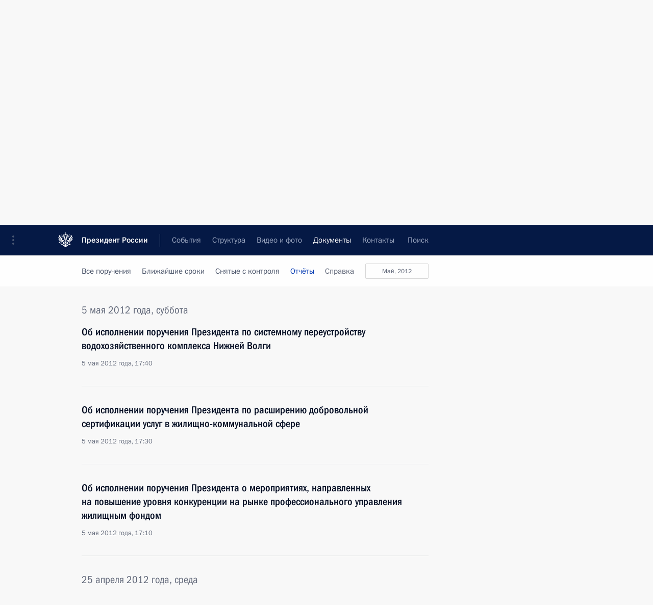

--- FILE ---
content_type: text/html; charset=UTF-8
request_url: http://kremlin.ru/acts/assignments/execution/by-date/07.05.2012
body_size: 10444
content:
<!doctype html> <!--[if lt IE 7 ]> <html class="ie6" lang="ru"> <![endif]--> <!--[if IE 7 ]> <html class="ie7" lang="ru"> <![endif]--> <!--[if IE 8 ]> <html class="ie8" lang="ru"> <![endif]--> <!--[if IE 9 ]> <html class="ie9" lang="ru"> <![endif]--> <!--[if gt IE 8]><!--> <html lang="ru" class="no-js" itemscope="itemscope" xmlns="http://www.w3.org/1999/xhtml" itemtype="http://schema.org/CollectionPage" prefix="og: http://ogp.me/ns# video: http://ogp.me/ns/video# ya: http://webmaster.yandex.ru/vocabularies/"> <!--<![endif]--> <head> <meta charset="utf-8"/> <title itemprop="name">Отчёты ∙ Поручения Президента ∙ Документы ∙ Президент России</title> <meta name="description" content="Новости, стенограммы, фото и видеозаписи, документы, подписанные Президентом России, информация о деятельности Администрации"/> <meta name="keywords" content=""/> <meta itemprop="inLanguage" content="ru"/> <meta name="msapplication-TileColor" content="#091a42"> <meta name="theme-color" content="#ffffff"> <meta name="theme-color" content="#091A42" />  <meta name="viewport" content="width=device-width,initial-scale=1,minimum-scale=0.7,ya-title=#061a44"/>  <meta name="apple-mobile-web-app-capable" content="yes"/> <meta name="apple-mobile-web-app-title" content="Президент России"/> <meta name="format-detection" content="telephone=yes"/> <meta name="apple-mobile-web-app-status-bar-style" content="default"/>  <meta name="msapplication-TileColor" content="#061a44"/> <meta name="msapplication-TileImage" content="/static/mstile-144x144.png"/> <meta name="msapplication-allowDomainApiCalls" content="true"/> <meta name="msapplication-starturl" content="/"/> <meta name="theme-color" content="#061a44"/> <meta name="application-name" content="Президент России"/>   <meta property="og:site_name" content="Президент России"/>  <meta name="twitter:site" content="@KremlinRussia"/>       <link rel="icon" type="image/png" href="/static/favicon-32x32.png" sizes="32x32"/>   <link rel="icon" type="image/png" href="/static/favicon-96x96.png" sizes="96x96"/>   <link rel="icon" type="image/png" href="/static/favicon-16x16.png" sizes="16x16"/>    <link rel="icon" type="image/png" href="/static/android-chrome-192x192.png" sizes="192x192"/> <link rel="manifest" href="/static/ru/manifest.json"/>         <link rel="apple-touch-icon" href="/static/apple-touch-icon-57x57.png" sizes="57x57"/>   <link rel="apple-touch-icon" href="/static/apple-touch-icon-60x60.png" sizes="60x60"/>   <link rel="apple-touch-icon" href="/static/apple-touch-icon-72x72.png" sizes="72x72"/>   <link rel="apple-touch-icon" href="/static/apple-touch-icon-76x76.png" sizes="76x76"/>   <link rel="apple-touch-icon" href="/static/apple-touch-icon-114x114.png" sizes="114x114"/>   <link rel="apple-touch-icon" href="/static/apple-touch-icon-120x120.png" sizes="120x120"/>   <link rel="apple-touch-icon" href="/static/apple-touch-icon-144x144.png" sizes="144x144"/>   <link rel="apple-touch-icon" href="/static/apple-touch-icon-152x152.png" sizes="152x152"/>   <link rel="apple-touch-icon" href="/static/apple-touch-icon-180x180.png" sizes="180x180"/>               <link rel="stylesheet" type="text/css" media="all" href="/static/css/screen.css?ba15e963ac"/> <link rel="stylesheet" href="/static/css/print.css" media="print"/>  <!--[if lt IE 9]> <link rel="stylesheet" href="/static/css/ie8.css"/> <script type="text/javascript" src="/static/js/vendor/html5shiv.js"></script> <script type="text/javascript" src="/static/js/vendor/respond.src.js"></script> <script type="text/javascript" src="/static/js/vendor/Konsole.js"></script> <![endif]--> <!--[if lte IE 9]> <link rel="stylesheet" href="/static/css/ie9.css"/> <script type="text/javascript" src="/static/js/vendor/ierange-m2.js"></script> <![endif]--> <!--[if lte IE 6]> <link rel="stylesheet" href="/static/css/ie6.css"/> <![endif]-->  <link rel="author" href="/about"/> <link rel="home" href="/"/> <link rel="search" href="/opensearch.xml" title="Президент России" type="application/opensearchdescription+xml"/>   <link rel="first" href="/acts/assignments/execution"/>   <link rel="last" href="/acts/assignments/execution/page/42"/>   <link rel="prev" href="/acts/assignments/execution/page/18"/>   <link rel="next" href="/acts/assignments/execution/page/20"/>  <link rel="alternate" type="application/atom+xml" href="/acts/assignments/execution/feed" title="Сайт Президента России: Поручения: Отчёты"/> <script type="text/javascript">
window.config = {staticUrl: '/static/',mediaUrl: 'http://static.kremlin.ru/media/',internalDomains: 'kremlin.ru|uznai-prezidenta.ru|openkremlin.ru|президент.рф|xn--d1abbgf6aiiy.xn--p1ai'};
</script></head> <body class=""> <div class="header" itemscope="itemscope" itemtype="http://schema.org/WPHeader" role="banner"> <div class="topline topline__menu"> <a class="topline__toggleaside" accesskey="=" aria-label="Меню портала" role="button" href="#sidebar" title="Меню портала"><i></i></a> <div class="topline__in"> <a href="/" class="topline__head" rel="home" accesskey="1" data-title="Президент России"> <i class="topline__logo"></i>Президент России</a> <div class="topline__togglemore" data-url="/mobile-menu"> <i class="topline__togglemore_button"></i> </div> <div class="topline__more"> <nav aria-label="Основное меню"> <ul class="nav"><li class="nav__item" itemscope="itemscope" itemtype="http://schema.org/SiteNavigationElement"> <a href="/events/president/news" class="nav__link" accesskey="2" itemprop="url"><span itemprop="name">События</span></a> </li><li class="nav__item" itemscope="itemscope" itemtype="http://schema.org/SiteNavigationElement"> <a href="/structure/president" class="nav__link" accesskey="3" itemprop="url"><span itemprop="name">Структура</span></a> </li><li class="nav__item" itemscope="itemscope" itemtype="http://schema.org/SiteNavigationElement"> <a href="/multimedia/video" class="nav__link" accesskey="4" itemprop="url"><span itemprop="name">Видео и фото</span></a> </li><li class="nav__item" itemscope="itemscope" itemtype="http://schema.org/SiteNavigationElement"> <a href="/acts/news" class="nav__link is-active" accesskey="5" itemprop="url"><span itemprop="name">Документы</span></a> </li><li class="nav__item" itemscope="itemscope" itemtype="http://schema.org/SiteNavigationElement"> <a href="/contacts" class="nav__link" accesskey="6" itemprop="url"><span itemprop="name">Контакты</span></a> </li> <li class="nav__item last" itemscope="itemscope" itemtype="http://schema.org/SiteNavigationElement"> <a class="nav__link nav__link_search" href="/search" accesskey="7" itemprop="url" title="Глобальный поиск по сайту"> <span itemprop="name">Поиск</span> </a> </li>  </ul> </nav> </div> </div> </div>  <div class="search"> <ul class="search__filter"> <li class="search__filter__item is-active"> <a class="search_without_filter">Искать на сайте</a> </li>   <li class="search__filter__item bank_docs"><a href="/acts/bank">или по банку документов</a></li>  </ul> <div class="search__in">   <form name="search" class="form search__form simple_search" method="get" action="/search" tabindex="-1" role="search" aria-labelledby="search__form__input__label"> <fieldset>  <legend> <label for="search__form__input" class="search__title_main" id="search__form__input__label">Введите запрос для поиска</label> </legend>  <input type="hidden" name="section" class="search__section_value"/> <input type="hidden" name="since" class="search__since_value"/> <input type="hidden" name="till" class="search__till_value"/> <span class="form__field input_wrapper"> <input type="text" name="query" class="search__form__input" id="search__form__input" lang="ru" accesskey="-"  required="required" size="74" title="Введите запрос для поиска" autocomplete="off" data-autocomplete-words-url="/_autocomplete/words" data-autocomplete-url="/_autocomplete"/> <i class="search_icon"></i> <span class="text_overflow__limiter"></span> </span> <span class="form__field button__wrapper">  <button id="search-simple-search-button" class="submit search__form__button">Найти</button> </span> </fieldset> </form>     <form name="doc_search" class="form search__form docs_search" method="get" tabindex="-1" action="/acts/bank/search"> <fieldset> <legend> Поиск по документам </legend>  <div class="form__field form__field_medium"> <label for="doc_search-title-or-number-input"> Название документа или его номер </label> <input type="text" name="title" id="doc_search-title-or-number-input" class="input_doc"  lang="ru" autocomplete="off"/> </div> <div class="form__field form__field_medium"> <label for="doc_search-text-input">Текст в документе</label> <input type="text" name="query" id="doc_search-text-input"  lang="ru"/> </div> <div class="form__field form__fieldlong"> <label for="doc_search-type-select">Вид документа</label> <div class="select2_wrapper"> <select id="doc_search-type-select" name="type" class="select2 dropdown_select"> <option value="" selected="selected"> Все </option>  <option value="3">Указ</option>  <option value="4">Распоряжение</option>  <option value="5">Федеральный закон</option>  <option value="6">Федеральный конституционный закон</option>  <option value="7">Послание</option>  <option value="8">Закон Российской Федерации о поправке к Конституции Российской Федерации</option>  <option value="1">Кодекс</option>  </select> </div> </div> <div class="form__field form__field_halflonger"> <label id="doc_search-force-label"> Дата вступления в силу...</label>   <div class="search__form__date period">      <a href="#" role="button" aria-describedby="doc_search-force-label" class="dateblock" data-target="#doc_search-force_since-input" data-min="1991-01-01" data-max="2028-10-22" data-value="2026-01-26" data-start-value="1991-01-01" data-end-value="2028-10-22" data-range="true">  </a> <a class="clear_date_filter hidden" href="#clear" role="button" aria-label="Сбросить дату"><i></i></a> </div>  <input type="hidden" name="force_since" id="doc_search-force_since-input" /> <input type="hidden" name="force_till" id="doc_search-force_till-input" />      </div> <div class="form__field form__field_halflonger"> <label>или дата принятия</label>   <div class="search__form__date period">      <a href="#" role="button" aria-describedby="doc_search-date-label" class="dateblock" data-target="#doc_search-date_since-input" data-min="1991-01-01" data-max="2026-01-26" data-value="2026-01-26" data-start-value="1991-01-01" data-end-value="2026-01-26" data-range="true">  </a> <a class="clear_date_filter hidden" href="#clear" role="button" aria-label="Сбросить дату"><i></i></a> </div>  <input type="hidden" name="date_since" id="doc_search-date_since-input" /> <input type="hidden" name="date_till" id="doc_search-date_till-input" />      </div> <div class="form__field form__fieldshort"> <button type="submit" class="submit search__form__button"> Найти документ </button> </div> </fieldset> <div class="pravo_link">Официальный портал правовой информации <a href="http://pravo.gov.ru/" target="_blank">pravo.gov.ru</a> </div> </form>   </div> </div>  <div class="topline_nav_mobile"></div>  </div> <div class="main-wrapper"> <div class="subnav-view" role="complementary" aria-label="Дополнительное меню">      <div class="content content_subnav acts">   <div class="wrapfix__holder"> <div class="wrapfix wrapfix_acts">  <div class="content_top__wrap">  <div class="content__in">  <div role="navigation" aria-label="Подменю первого уровня"> <ul class="subnav"> assignments<li class="" itemscope="itemscope" itemtype="http://schema.org/SiteNavigationElement"> <a class=" " href="/acts/news" itemprop="url"> <span itemprop="name">Новости</span> </a> </li><li class="" itemscope="itemscope" itemtype="http://schema.org/SiteNavigationElement"> <a class="is-active " href="/acts/assignments/orders" itemprop="url"> <span itemprop="name">Поручения Президента</span> </a> </li><li class="" itemscope="itemscope" itemtype="http://schema.org/SiteNavigationElement"> <a class=" " href="/acts/bank" itemprop="url"> <span itemprop="name">Банк документов</span> </a> </li><li class="is-last" itemscope="itemscope" itemtype="http://schema.org/SiteNavigationElement"> <a class=" " href="/acts/constitution" itemprop="url"> <span itemprop="name">Конституция России</span> </a> </li></ul> </div> </div> <hr class="content__sep" aria-hidden="true"/> <div class="content__in">     <a class="dateblock" data-url="/acts/assignments/execution/calendar/YEAR" data-date-url="/acts/assignments/execution/by-date/DATE" data-max="2026-01-26" data-min="2008-07-25" data-format="mmmm, yyyy" data-value="2012-05-07" href="#focus" role="button"> <span class="special-hidden">Календарь:</span>Май, 2012</a>    <div role="navigation" aria-label="Подменю второго уровня"> <ul class="subnav subnav_secondary"><li class="" itemscope="itemscope" itemtype="http://schema.org/SiteNavigationElement"> <a class=" " href="/acts/assignments/orders" itemprop="url"> <span itemprop="name">Все поручения</span> </a> </li><li class="" itemscope="itemscope" itemtype="http://schema.org/SiteNavigationElement"> <a class=" " href="/acts/assignments/items/expiring" itemprop="url"> <span itemprop="name">Ближайшие сроки</span> </a> </li><li class="" itemscope="itemscope" itemtype="http://schema.org/SiteNavigationElement"> <a class=" " href="/acts/assignments/items/closed" itemprop="url"> <span itemprop="name">Снятые с контроля</span> </a> </li><li class="" itemscope="itemscope" itemtype="http://schema.org/SiteNavigationElement"> <a class="is-active " href="/acts/assignments/execution" itemprop="url"> <span itemprop="name">Отчёты</span> </a> </li><li class="is-last" itemscope="itemscope" itemtype="http://schema.org/SiteNavigationElement"> <a class=" is-special" href="/acts/assignments/help" itemprop="url"> <span itemprop="name">Справка</span> </a> </li></ul> </div> </div> <div class="gradient-shadow"></div>  </div> </div> </div>   </div> </div> <div class="wrapsite"> <div class="content-view" role="main"> <div class="content content_main" data-section="Отчёты" data-section-href="/acts/assignments/execution"> <div class="content__in"> <div class="events hslice" id="events" aria-live="polite" aria-relevant="additions removals"> <h1 class="events__title events__datesplitter"> <span>Отчёты о выполнении </span> </h1>   <a href="/acts/assignments/execution/page/18" class="button button_white more more-prev" rel="prev" accesskey="p">Показать следующие материалы</a><div class="entry-content lister-page" role="list" data-url-template="/acts/assignments/execution/page/PAGE" data-base-url="/acts/assignments/execution" data-path="/acts/assignments/execution/by-date/07.05.2012" data-page="19" data-pages="42">     <h2 class="events__title"> <span><time datetime="2012-05-11">11 мая 2012 года, пятница</time></span> </h2>  <div class="hentry h-entry hentry_event hentry_long" data-id="15492" itemscope="itemscope" itemtype="http://schema.org/NewsArticle" role="listitem"> <h3 class="hentry__title hentry__title_special"> <a href="/acts/assignments/execution/15492" rel="bookmark" itemprop="url"><span class="entry-title p-name" itemprop="name">Об исполнении поручения Президента о закреплении земельных участков за Павловской опытной станцией</span>  <span class="hentry__meta">  <time class="published dt-published" datetime="2012-05-11" itemprop="datePublished">11 мая 2012 года, 17:10</time>  <span class="updated hidden" hidden="hidden">2015-05-07</span> <span class="author vcard hidden" hidden="hidden"><span class="fn">Отдел редакции официального сайта Президента России</span></span></span>   </a> </h3>  </div>    <h2 class="events__title"> <span><time datetime="2012-05-05">5 мая 2012 года, суббота</time></span> </h2>  <div class="hentry h-entry hentry_event hentry_long" data-id="15486" itemscope="itemscope" itemtype="http://schema.org/NewsArticle" role="listitem"> <h3 class="hentry__title hentry__title_special"> <a href="/acts/assignments/execution/15486" rel="bookmark" itemprop="url"><span class="entry-title p-name" itemprop="name">Об исполнении поручения Президента по системному переустройству водохозяйственного комплекса Нижней Волги</span>  <span class="hentry__meta">  <time class="published dt-published" datetime="2012-05-05" itemprop="datePublished">5 мая 2012 года, 17:40</time>  <span class="updated hidden" hidden="hidden">2015-03-20</span> <span class="author vcard hidden" hidden="hidden"><span class="fn">Отдел редакции официального сайта Президента России</span></span></span>   </a> </h3>  </div>  <div class="hentry h-entry hentry_event hentry_long" data-id="15490" itemscope="itemscope" itemtype="http://schema.org/NewsArticle" role="listitem"> <h3 class="hentry__title hentry__title_special"> <a href="/acts/assignments/execution/15490" rel="bookmark" itemprop="url"><span class="entry-title p-name" itemprop="name">Об исполнении поручения Президента по расширению добровольной сертификации услуг в жилищно-коммунальной сфере</span>  <span class="hentry__meta">  <time class="published dt-published" datetime="2012-05-05" itemprop="datePublished">5 мая 2012 года, 17:30</time>  <span class="updated hidden" hidden="hidden">2015-03-20</span> <span class="author vcard hidden" hidden="hidden"><span class="fn">Отдел редакции официального сайта Президента России</span></span></span>   </a> </h3>  </div>  <div class="hentry h-entry hentry_event hentry_long" data-id="15491" itemscope="itemscope" itemtype="http://schema.org/NewsArticle" role="listitem"> <h3 class="hentry__title hentry__title_special"> <a href="/acts/assignments/execution/15491" rel="bookmark" itemprop="url"><span class="entry-title p-name" itemprop="name">Об исполнении поручения Президента о мероприятиях, направленных на повышение уровня конкуренции на рынке профессионального управления жилищным фондом</span>  <span class="hentry__meta">  <time class="published dt-published" datetime="2012-05-05" itemprop="datePublished">5 мая 2012 года, 17:10</time>  <span class="updated hidden" hidden="hidden">2015-03-20</span> <span class="author vcard hidden" hidden="hidden"><span class="fn">Отдел редакции официального сайта Президента России</span></span></span>   </a> </h3>  </div>    <h2 class="events__title"> <span><time datetime="2012-04-25">25 апреля 2012 года, среда</time></span> </h2>  <div class="hentry h-entry hentry_event hentry_long" data-id="15496" itemscope="itemscope" itemtype="http://schema.org/NewsArticle" role="listitem"> <h3 class="hentry__title hentry__title_special"> <a href="/acts/assignments/execution/15496" rel="bookmark" itemprop="url"><span class="entry-title p-name" itemprop="name">Об исполнении поручения Президента о размещении органов государственной власти на территории московской агломерации</span>  <span class="hentry__meta">  <time class="published dt-published" datetime="2012-04-25" itemprop="datePublished">25 апреля 2012 года, 21:25</time>  <span class="updated hidden" hidden="hidden">2015-03-20</span> <span class="author vcard hidden" hidden="hidden"><span class="fn">Отдел редакции официального сайта Президента России</span></span></span>   </a> </h3>  </div>  <div class="hentry h-entry hentry_event hentry_long" data-id="15495" itemscope="itemscope" itemtype="http://schema.org/NewsArticle" role="listitem"> <h3 class="hentry__title hentry__title_special"> <a href="/acts/assignments/execution/15495" rel="bookmark" itemprop="url"><span class="entry-title p-name" itemprop="name">Об исполнении поручения Президента о создании рабочей группы по разработке концепции интегрированной системы обеспечения безопасности</span>  <span class="hentry__meta">  <time class="published dt-published" datetime="2012-04-25" itemprop="datePublished">25 апреля 2012 года, 21:20</time>  <span class="updated hidden" hidden="hidden">2015-03-20</span> <span class="author vcard hidden" hidden="hidden"><span class="fn">Отдел редакции официального сайта Президента России</span></span></span>   </a> </h3>  </div>  <div class="hentry h-entry hentry_event hentry_long" data-id="15494" itemscope="itemscope" itemtype="http://schema.org/NewsArticle" role="listitem"> <h3 class="hentry__title hentry__title_special"> <a href="/acts/assignments/execution/15494" rel="bookmark" itemprop="url"><span class="entry-title p-name" itemprop="name">Об исполнении поручения Президента о совершенствовании механизмов привлечения средств из внебюджетных источников финансирования и развитии государственно-частного партнёрства</span>  <span class="hentry__meta">  <time class="published dt-published" datetime="2012-04-25" itemprop="datePublished">25 апреля 2012 года, 21:10</time>  <span class="updated hidden" hidden="hidden">2015-05-07</span> <span class="author vcard hidden" hidden="hidden"><span class="fn">Отдел редакции официального сайта Президента России</span></span></span>   </a> </h3>  </div>  <div class="hentry h-entry hentry_event hentry_long" data-id="15488" itemscope="itemscope" itemtype="http://schema.org/NewsArticle" role="listitem"> <h3 class="hentry__title hentry__title_special"> <a href="/acts/assignments/execution/15488" rel="bookmark" itemprop="url"><span class="entry-title p-name" itemprop="name">Об исполнении поручения Президента об анализе выполнения программ инновационного развития компаний с государственным участием</span>  <span class="hentry__meta">  <time class="published dt-published" datetime="2012-04-25" itemprop="datePublished">25 апреля 2012 года, 17:50</time>  <span class="updated hidden" hidden="hidden">2015-03-20</span> <span class="author vcard hidden" hidden="hidden"><span class="fn">Отдел редакции официального сайта Президента России</span></span></span>   </a> </h3>  </div>  <div class="hentry h-entry hentry_event hentry_long" data-id="15482" itemscope="itemscope" itemtype="http://schema.org/NewsArticle" role="listitem"> <h3 class="hentry__title hentry__title_special"> <a href="/acts/assignments/execution/15482" rel="bookmark" itemprop="url"><span class="entry-title p-name" itemprop="name">Об исполнении поручения Президента о мерах по организации и обеспечению функционирования газовой биржи</span>  <span class="hentry__meta">  <time class="published dt-published" datetime="2012-04-25" itemprop="datePublished">25 апреля 2012 года, 17:30</time>  <span class="updated hidden" hidden="hidden">2015-05-07</span> <span class="author vcard hidden" hidden="hidden"><span class="fn">Отдел редакции официального сайта Президента России</span></span></span>   </a> </h3>  </div>  <div class="hentry h-entry hentry_event hentry_long" data-id="15469" itemscope="itemscope" itemtype="http://schema.org/NewsArticle" role="listitem"> <h3 class="hentry__title hentry__title_special"> <a href="/acts/assignments/execution/15469" rel="bookmark" itemprop="url"><span class="entry-title p-name" itemprop="name">Об исполнении поручения Президента по обеспечению инновационного развития отраслей ТЭК</span>  <span class="hentry__meta">  <time class="published dt-published" datetime="2012-04-25" itemprop="datePublished">25 апреля 2012 года, 17:20</time>  <span class="updated hidden" hidden="hidden">2015-03-20</span> <span class="author vcard hidden" hidden="hidden"><span class="fn">Отдел редакции официального сайта Президента России</span></span></span>   </a> </h3>  </div>  <div class="hentry h-entry hentry_event hentry_long" data-id="15466" itemscope="itemscope" itemtype="http://schema.org/NewsArticle" role="listitem"> <h3 class="hentry__title hentry__title_special"> <a href="/acts/assignments/execution/15466" rel="bookmark" itemprop="url"><span class="entry-title p-name" itemprop="name">Об исполнении поручения Президента об опубликовании в открытом доступе компаниями с госучастием паспортов программ инновационного развития</span>  <span class="hentry__meta">  <time class="published dt-published" datetime="2012-04-25" itemprop="datePublished">25 апреля 2012 года, 17:10</time>  <span class="updated hidden" hidden="hidden">2015-03-20</span> <span class="author vcard hidden" hidden="hidden"><span class="fn">Отдел редакции официального сайта Президента России</span></span></span>   </a> </h3>  </div>  <div class="hentry h-entry hentry_event hentry_long" data-id="15465" itemscope="itemscope" itemtype="http://schema.org/NewsArticle" role="listitem"> <h3 class="hentry__title hentry__title_special"> <a href="/acts/assignments/execution/15465" rel="bookmark" itemprop="url"><span class="entry-title p-name" itemprop="name">Об исполнении поручения Президента, направленного на устранение препятствий для участия госкомпаний в капитале российских и международных венчурных фондов</span>  <span class="hentry__meta">  <time class="published dt-published" datetime="2012-04-25" itemprop="datePublished">25 апреля 2012 года, 17:00</time>  <span class="updated hidden" hidden="hidden">2015-03-20</span> <span class="author vcard hidden" hidden="hidden"><span class="fn">Отдел редакции официального сайта Президента России</span></span></span>   </a> </h3>  </div>  <div class="hentry h-entry hentry_event hentry_long" data-id="15474" itemscope="itemscope" itemtype="http://schema.org/NewsArticle" role="listitem"> <h3 class="hentry__title hentry__title_special"> <a href="/acts/assignments/execution/15474" rel="bookmark" itemprop="url"><span class="entry-title p-name" itemprop="name">Об исполнении поручения Президента о реализации мер, направленных на повышение прозрачности бюджетов бюджетной системы России и эффективности контроля за расходованием бюджетных средств</span>  <span class="hentry__meta">  <time class="published dt-published" datetime="2012-04-25" itemprop="datePublished">25 апреля 2012 года, 16:30</time>  <span class="updated hidden" hidden="hidden">2015-03-20</span> <span class="author vcard hidden" hidden="hidden"><span class="fn">Отдел редакции официального сайта Президента России</span></span></span>   </a> </h3>  </div>    <h2 class="events__title"> <span><time datetime="2012-04-21">21 апреля 2012 года, суббота</time></span> </h2>  <div class="hentry h-entry hentry_event hentry_long" data-id="15497" itemscope="itemscope" itemtype="http://schema.org/NewsArticle" role="listitem"> <h3 class="hentry__title hentry__title_special"> <a href="/acts/assignments/execution/15497" rel="bookmark" itemprop="url"><span class="entry-title p-name" itemprop="name">Об исполнении поручения Президента о проведении анализа законности и обоснованности обвинительных приговоров суда в отношении ряда граждан России</span>  <span class="hentry__meta">  <time class="published dt-published" datetime="2012-04-21" itemprop="datePublished">21 апреля 2012 года, 21:30</time>  <span class="updated hidden" hidden="hidden">2015-03-20</span> <span class="author vcard hidden" hidden="hidden"><span class="fn">Отдел редакции официального сайта Президента России</span></span></span>   </a> </h3>  </div>  <div class="hentry h-entry hentry_event hentry_long" data-id="15473" itemscope="itemscope" itemtype="http://schema.org/NewsArticle" role="listitem"> <h3 class="hentry__title hentry__title_special"> <a href="/acts/assignments/execution/15473" rel="bookmark" itemprop="url"><span class="entry-title p-name" itemprop="name">Об исполнении поручения Президента по разработке критериев для определения в конкурсной документации требований к качеству продукции при размещении госзаказа на поставку инвалидных кресел-колясок</span>  <span class="hentry__meta">  <time class="published dt-published" datetime="2012-04-21" itemprop="datePublished">21 апреля 2012 года, 16:30</time>  <span class="updated hidden" hidden="hidden">2015-03-20</span> <span class="author vcard hidden" hidden="hidden"><span class="fn">Отдел редакции официального сайта Президента России</span></span></span>   </a> </h3>  </div>    <h2 class="events__title"> <span><time datetime="2012-04-20">20 апреля 2012 года, пятница</time></span> </h2>  <div class="hentry h-entry hentry_event hentry_long" data-id="15493" itemscope="itemscope" itemtype="http://schema.org/NewsArticle" role="listitem"> <h3 class="hentry__title hentry__title_special"> <a href="/acts/assignments/execution/15493" rel="bookmark" itemprop="url"><span class="entry-title p-name" itemprop="name">Об исполнении поручения Президента по созданию эффективных способов управления имуществом граждан в целях обеспечения их личных и семейных интересов и потребностей</span>  <span class="hentry__meta">  <time class="published dt-published" datetime="2012-04-20" itemprop="datePublished">20 апреля 2012 года, 21:00</time>  <span class="updated hidden" hidden="hidden">2015-03-20</span> <span class="author vcard hidden" hidden="hidden"><span class="fn">Отдел редакции официального сайта Президента России</span></span></span>   </a> </h3>  </div>  <div class="hentry h-entry hentry_event hentry_long" data-id="15483" itemscope="itemscope" itemtype="http://schema.org/NewsArticle" role="listitem"> <h3 class="hentry__title hentry__title_special"> <a href="/acts/assignments/execution/15483" rel="bookmark" itemprop="url"><span class="entry-title p-name" itemprop="name">Об исполнении поручения Президента по обеспечению открытости экологической информации</span>  <span class="hentry__meta">  <time class="published dt-published" datetime="2012-04-20" itemprop="datePublished">20 апреля 2012 года, 17:40</time>  <span class="updated hidden" hidden="hidden">2015-05-07</span> <span class="author vcard hidden" hidden="hidden"><span class="fn">Отдел редакции официального сайта Президента России</span></span></span>   </a> </h3>  </div>  <div class="hentry h-entry hentry_event hentry_long" data-id="15475" itemscope="itemscope" itemtype="http://schema.org/NewsArticle" role="listitem"> <h3 class="hentry__title hentry__title_special"> <a href="/acts/assignments/execution/15475" rel="bookmark" itemprop="url"><span class="entry-title p-name" itemprop="name">Об исполнении поручения Президента по повышению квалификации государственных и муниципальных служащих в области межэтнических и межконфессиональных отношений</span>  <span class="hentry__meta">  <time class="published dt-published" datetime="2012-04-20" itemprop="datePublished">20 апреля 2012 года, 17:30</time>  <span class="updated hidden" hidden="hidden">2015-05-07</span> <span class="author vcard hidden" hidden="hidden"><span class="fn">Отдел редакции официального сайта Президента России</span></span></span>   </a> </h3>  </div>  <div class="hentry h-entry hentry_event hentry_long" data-id="15467" itemscope="itemscope" itemtype="http://schema.org/NewsArticle" role="listitem"> <h3 class="hentry__title hentry__title_special"> <a href="/acts/assignments/execution/15467" rel="bookmark" itemprop="url"><span class="entry-title p-name" itemprop="name">Об исполнении поручения Президента о включении профессии «полицейский» в перечень профессий начального профессионального образования</span>  <span class="hentry__meta">  <time class="published dt-published" datetime="2012-04-20" itemprop="datePublished">20 апреля 2012 года, 17:20</time>  <span class="updated hidden" hidden="hidden">2015-03-20</span> <span class="author vcard hidden" hidden="hidden"><span class="fn">Отдел редакции официального сайта Президента России</span></span></span>   </a> </h3>  </div>  <div class="hentry h-entry hentry_event hentry_long" data-id="15484" itemscope="itemscope" itemtype="http://schema.org/NewsArticle" role="listitem"> <h3 class="hentry__title hentry__title_special"> <a href="/acts/assignments/execution/15484" rel="bookmark" itemprop="url"><span class="entry-title p-name" itemprop="name">Об исполнении поручения Президента, направленного на совершенствование финансовой поддержки особо охраняемых природных территорий</span>  <span class="hentry__meta">  <time class="published dt-published" datetime="2012-04-20" itemprop="datePublished">20 апреля 2012 года, 17:10</time>  <span class="updated hidden" hidden="hidden">2015-05-07</span> <span class="author vcard hidden" hidden="hidden"><span class="fn">Отдел редакции официального сайта Президента России</span></span></span>   </a> </h3>  </div> </div><a href="/acts/assignments/execution/page/20" class="button button_green more more-next" rel="next" accesskey="n">Показать предыдущие материалы</a>   </div> </div> </div><div class="promoted" role="region" aria-label="Важная новость"> <div class="promoted__in"> <a href="http://kremlin.ru/events/president/news/78815" class="promoted__entry"> <div class="promoted__block"> <h3 class="promoted__title one_line">Итоги года с Владимиром Путиным</h3> <div class="promoted__image" aria-hidden="true"><img class="promoted__pic" src="http://static.kremlin.ru/media/events/highlight-images/index/fzEDJwEHYA9iFG4u4xT5AgHnFbZd1gP2.jpg" srcset="http://static.kremlin.ru/media/events/highlight-images/index/fzEDJwEHYA9iFG4u4xT5AgHnFbZd1gP2.jpg 1x,http://static.kremlin.ru/media/events/highlight-images/index2x/u2gcuc9XLXBfFrCcHWk63NlAXhnM5RyA.jpg 2x" style="background:rgb(42, 29, 47);background:linear-gradient(90deg, #2a1d2f 0%, rgba(42,29,47,0) 100%),linear-gradient(270deg, #5e83f4 0%, rgba(94,131,244,0) 100%),linear-gradient(180deg, #f3d7d3 0%, rgba(243,215,211,0) 100%),linear-gradient(0deg, #935363 0%, rgba(147,83,99,0) 100%);"  width="140" height="100" alt="Итоги года с Владимиром Путиным"/></div> <span class="promoted__date"> 19 декабря 2025 года</span> </div> </a> </div> <div class="gradient-shadow"></div> </div> </div><div class="footer" id="footer" itemscope="itemscope" itemtype="http://schema.org/WPFooter"> <div class="footer__in"> <div role="complementary" aria-label="Карта портала"> <div class="footer__mobile"> <a href="/"> <i class="footer__logo_mob"></i> <div class="mobile_title">Президент России</div> <div class="mobile_caption">Версия официального сайта для мобильных устройств</div> </a> </div> <div class="footer__col col_mob"> <h2 class="footer_title">Разделы сайта Президента<br/>России</h2> <ul class="footer_list nav_mob"><li class="footer_list_item" itemscope="itemscope" itemtype="http://schema.org/SiteNavigationElement"> <a href="/events/president/news"  itemprop="url"> <span itemprop="name">События</span> </a> </li> <li class="footer_list_item" itemscope="itemscope" itemtype="http://schema.org/SiteNavigationElement"> <a href="/structure/president"  itemprop="url"> <span itemprop="name">Структура</span> </a> </li> <li class="footer_list_item" itemscope="itemscope" itemtype="http://schema.org/SiteNavigationElement"> <a href="/multimedia/video"  itemprop="url"> <span itemprop="name">Видео и фото</span> </a> </li> <li class="footer_list_item" itemscope="itemscope" itemtype="http://schema.org/SiteNavigationElement"> <a href="/acts/news"  class="is-active" itemprop="url"> <span itemprop="name">Документы</span> </a> </li> <li class="footer_list_item" itemscope="itemscope" itemtype="http://schema.org/SiteNavigationElement"> <a href="/contacts"  itemprop="url"> <span itemprop="name">Контакты</span> </a> </li>  <li class="footer__search footer_list_item footer__search_open" itemscope="itemscope" itemtype="http://schema.org/SiteNavigationElement"> <a href="/search" itemprop="url"> <i></i> <span itemprop="name">Поиск</span> </a> </li> <li class="footer__search footer_list_item footer__search_hidden" itemscope="itemscope" itemtype="http://schema.org/SiteNavigationElement"> <a href="/search" itemprop="url"> <i></i> <span itemprop="name">Поиск</span> </a> </li> <li class="footer__smi footer_list_item" itemscope="itemscope" itemtype="http://schema.org/SiteNavigationElement"> <a href="/press/announcements" itemprop="url" class="is-special"><i></i><span itemprop="name">Для СМИ</span></a> </li> <li class="footer_list_item" itemscope="itemscope" itemtype="http://schema.org/SiteNavigationElement"> <a href="/subscribe" itemprop="url"><i></i><span itemprop="name">Подписаться</span></a> </li> <li class="footer_list_item hidden_mob" itemscope="itemscope" itemtype="http://schema.org/SiteNavigationElement"> <a href="/catalog/glossary" itemprop="url" rel="glossary"><span itemprop="name">Справочник</span></a> </li> </ul> <ul class="footer_list"> <li class="footer__special" itemscope="itemscope" itemtype="http://schema.org/SiteNavigationElement"> <a href="http://special.kremlin.ru/events/president/news" itemprop="url" class="is-special no-warning"><i></i><span itemprop="name">Версия для людей с ограниченными возможностями</span></a> </li> </ul> <ul class="footer_list nav_mob"> <li itemscope="itemscope" itemtype="http://schema.org/SiteNavigationElement" class="language footer_list_item">    <a href="http://en.kremlin.ru/" rel="alternate" hreflang="en" itemprop="url" class=" no-warning"> <span itemprop="name"> English </span> </a> <meta itemprop="inLanguage" content="en"/>  </li> </ul> </div> <div class="footer__col"> <h2 class="footer_title">Информационные ресурсы<br/>Президента России</h2> <ul class="footer_list"> <li class="footer__currentsite footer_list_item" itemscope="itemscope" itemtype="http://schema.org/SiteNavigationElement"> <a href="/" itemprop="url">Президент России<span itemprop="name">Текущий ресурс</span> </a> </li> <li class="footer_list_item"> <a href="http://kremlin.ru/acts/constitution" class="no-warning">Конституция России</a> </li> <li class="footer_list_item"> <a href="http://flag.kremlin.ru/" class="no-warning" rel="external">Государственная символика</a> </li> <li class="footer_list_item"> <a href="https://letters.kremlin.ru/" class="no-warning" rel="external">Обратиться к Президенту</a> </li>  <li class="footer_list_item"> <a href="http://kids.kremlin.ru/" class="no-warning" rel="external"> Президент России —<br/>гражданам школьного возраста </a> </li> <li class="footer_list_item"> <a href="http://tours.kremlin.ru/" class="no-warning" rel="external">Виртуальный тур по<br/>Кремлю</a> </li>  <li class="footer_list_item"> <a href="http://putin.kremlin.ru/" class="no-warning" rel="external">Владимир Путин —<br/>личный сайт</a> </li>  <li class="footer_list_item"> <a href="http://nature.kremlin.ru" class="no-warning" rel="external"> Дикая природа России </a> </li>  </ul> </div> <div class="footer__col"> <h2 class="footer_title">Официальные сетевые ресурсы<br/>Президента России</h2> <ul class="footer_list"> <li class="footer_list_item"> <a href="https://t.me/news_kremlin" rel="me" target="_blank">Telegram-канал</a> </li>  <li class="footer_list_item"> <a href="https://max.ru/news_kremlin" rel="me" target="_blank"> MAX </a> </li> <li class="footer_list_item"> <a href="https://vk.com/kremlin_news" rel="me" target="_blank"> ВКонтакте </a> </li>  <li class="footer_list_item"> <a href="https://rutube.ru/u/kremlin/" rel="me" target="_blank">Rutube</a> </li> <li class="footer_list_item"> <a href="http://www.youtube.ru/user/kremlin" rel="me" target="_blank">YouTube</a> </li> </ul> </div>  <div class="footer__col footer__col_last"> <h2 class="footer_title">Правовая и техническая информация</h2> <ul class="footer_list technical_info"> <li class="footer_list_item" itemscope="itemscope" itemtype="http://schema.org/SiteNavigationElement"> <a href="/about" itemprop="url"> <span itemprop="name">О портале</span> </a> </li> <li class="footer_list_item" itemscope="itemscope" itemtype="http://schema.org/SiteNavigationElement"> <a href="/about/copyrights" itemprop="url"><span itemprop="name">Об использовании информации сайта</span></a> </li> <li class="footer_list_item" itemscope="itemscope" itemtype="http://schema.org/SiteNavigationElement"> <a href="/about/privacy" itemprop="url"><span itemprop="name">О персональных данных пользователей</span></a> </li> <li class="footer_list_item" itemscope="itemscope" itemtype="http://schema.org/SiteNavigationElement"> <a href="/contacts#mailto" itemprop="url"><span itemprop="name">Написать в редакцию</span></a> </li> </ul> </div> </div> <div role="contentinfo"> <div class="footer__license"> <p>Все материалы сайта доступны по лицензии:</p> <p><a href="http://creativecommons.org/licenses/by/4.0/deed.ru" hreflang="ru" class="underline" rel="license" target="_blank">Creative Commons Attribution 4.0 International</a></p> </div> <div class="footer__copy"><span class="flag_white">Администрация </span><span class="flag_blue">Президента России</span><span class="flag_red">2026 год</span> </div> </div> <div class="footer__logo"></div> </div> </div> </div> </div> <div class="gallery__wrap"> <div class="gallery__overlay"></div> <div class="gallery" role="complementary" aria-label="Полноэкранная галерея"></div> </div> <div class="read" role="complementary" aria-label="Материал для чтения"></div> <div class="wrapsite__outside hidden-print"><div class="wrapsite__overlay"></div></div><div class="sidebar" tabindex="-1" itemscope="itemscope" itemtype="http://schema.org/WPSideBar"> <div class="sidebar__content">    <div class="sidebar_lang">   <div class="sidebar_title_wrapper is-visible"> <h2 class="sidebar_title">Официальные сетевые ресурсы</h2> <h3 class="sidebar_title sidebar_title_caption">Президента России</h3> </div> <div class="sidebar_title_wrapper hidden"> <h2 class="sidebar_title">Official Internet Resources</h2> <h3 class="sidebar_title sidebar_title_caption">of the President of Russia</h3> </div> <span class="sidebar_lang_item sidebar_lang_first"> <a tabindex="-1" rel="alternate" hreflang="ru" itemprop="url" > <span>Русский</span> </a> </span><span class="sidebar_lang_item"> <a tabindex="0" href="http://en.kremlin.ru/" rel="alternate" hreflang="en" itemprop="url" class="is-active"> <span>English</span> </a> </span> <meta itemprop="inLanguage" content="en"/>  </div> <ul class="sidebar_list">  <li itemscope="itemscope" itemtype="http://schema.org/SiteNavigationElement"> <a href="/press/announcements" class="sidebar__special" itemprop="url" tabindex="0"><span itemprop="name">Для СМИ</span></a> </li> <li itemscope="itemscope" itemtype="http://schema.org/SiteNavigationElement"> <a href="http://special.kremlin.ru/events/president/news" class="sidebar__special no-warning" itemprop="url" tabindex="0"><span itemprop="name">Специальная версия для людей с ограниченными возможностями</span></a> </li>  <li itemscope="itemscope" itemtype="http://schema.org/SiteNavigationElement"> <a href="https://t.me/news_kremlin" class="sidebar__special" itemprop="url" tabindex="0" rel="me" target="_blank" ><span itemprop="name">Telegram-канал</span></a> </li>  <li itemscope="itemscope" itemtype="http://schema.org/SiteNavigationElement"> <a href="https://max.ru/news_kremlin" class="sidebar__special" itemprop="url" tabindex="0" rel="me" target="_blank" ><span itemprop="name"> MAX </span></a> </li> <li itemscope="itemscope" itemtype="http://schema.org/SiteNavigationElement"> <a href="https://vk.com/kremlin_news" class="sidebar__special" itemprop="url" tabindex="0" rel="me" target="_blank" ><span itemprop="name"> ВКонтакте </span></a> </li>  <li itemscope="itemscope" itemtype="http://schema.org/SiteNavigationElement"> <a href="https://rutube.ru/u/kremlin/" class="sidebar__special" itemprop="url" tabindex="0" rel="me" target="_blank" ><span itemprop="name">Rutube</span></a> </li> <li itemscope="itemscope" itemtype="http://schema.org/SiteNavigationElement"> <a href="http://www.youtube.ru/user/kremlin" class="sidebar__special" itemprop="url" tabindex="0" rel="me" target="_blank" ><span itemprop="name">YouTube</span></a> </li> </ul> <ul class="sidebar_list sidebar_list_other"> <li itemscope="itemscope" itemtype="http://schema.org/SiteNavigationElement">  <a href="/" class="no-warning --active-item" itemprop="url" tabindex="0">  <span itemprop="name">Сайт Президента России</span> </a> </li>  <li itemscope="itemscope" itemtype="http://schema.org/SiteNavigationElement">  <a href="/acts/constitution" class="no-warning" itemprop="url" tabindex="0">  <span itemprop="name">Конституция России </span> </a> </li>  <li itemscope="itemscope" itemtype="http://schema.org/SiteNavigationElement">  <a href="http://flag.kremlin.ru/" class="no-warning" itemprop="url" tabindex="0" rel="external">  <span itemprop="name">Государственная символика</span></a> </li> <li itemscope="itemscope" itemtype="http://schema.org/SiteNavigationElement"> <a href="https://letters.kremlin.ru/" class="no-warning" itemprop="url" tabindex="0" rel="external"><span itemprop="name">Обратиться к Президенту</span></a> </li>  <li itemscope="itemscope" itemtype="http://schema.org/SiteNavigationElement"> <a href="http://kids.kremlin.ru/" class="no-warning" itemprop="url" tabindex="0" rel="external"><span itemprop="name"> Президент России — гражданам<br/>школьного возраста </span></a> </li> <li itemscope="itemscope" itemtype="http://schema.org/SiteNavigationElement"> <a href="http://tours.kremlin.ru/" class="no-warning" itemprop="url" tabindex="0" rel="external"><span itemprop="name"> Виртуальный тур по Кремлю </span></a> </li>  <li itemscope="itemscope" itemtype="http://schema.org/SiteNavigationElement">  <a href="http://putin.kremlin.ru/" class="no-warning" itemprop="url" tabindex="0" rel="external">  <span itemprop="name">Владимир Путин — личный сайт</span> </a> </li> <li itemscope="itemscope" itemtype="http://schema.org/SiteNavigationElement"> <a href="http://20.kremlin.ru/" class="no-warning" itemprop="url" tabindex="0" rel="external"><span itemprop="name">Путин. 20 лет</span></a> </li>  <li itemscope="itemscope" itemtype="http://schema.org/SiteNavigationElement"> <a href="http://nature.kremlin.ru/" class="no-warning last-in-focus" itemprop="url" tabindex="0" rel="external"><span itemprop="name"> Дикая природа России </span></a> </li>  </ul> </div> <p class="sidebar__signature">Администрация Президента России<br/>2026 год</p> </div><script type="text/javascript" src="/static/js/app.js?39d4bd2fd8"></script></body> </html>